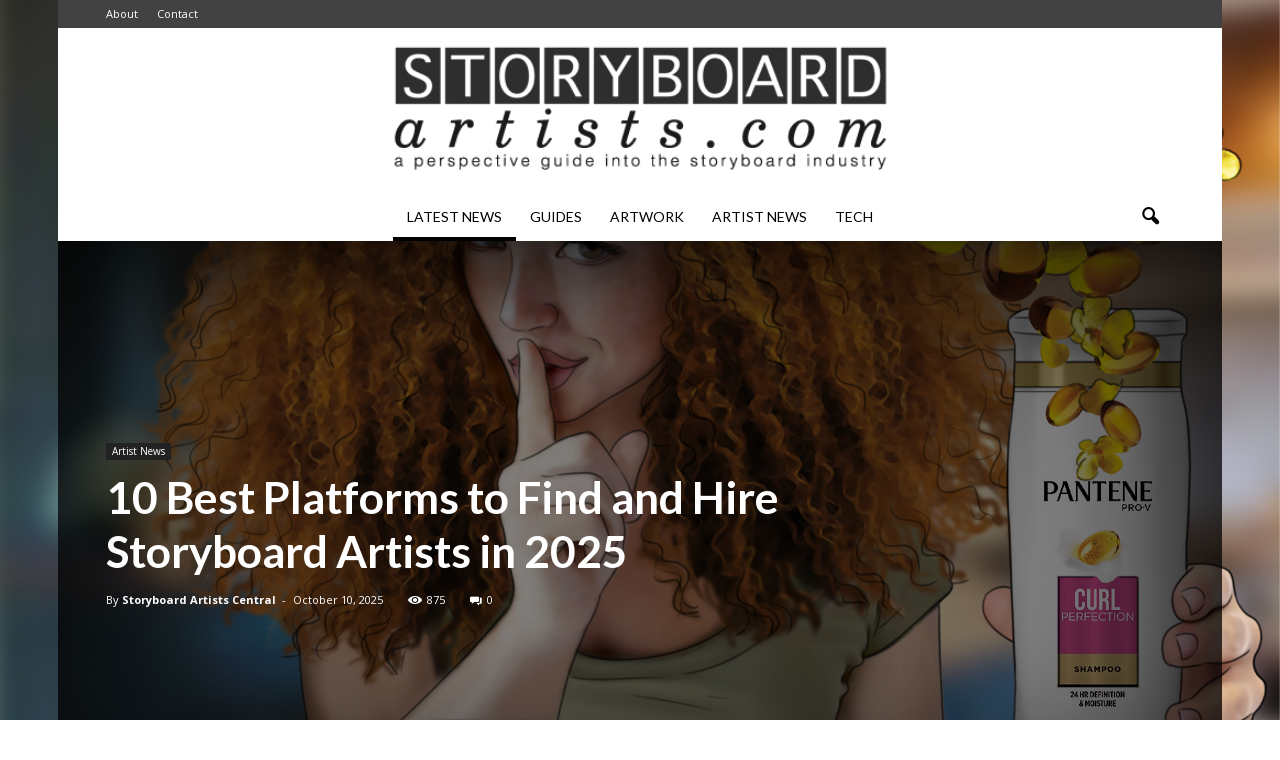

--- FILE ---
content_type: text/html; charset=UTF-8
request_url: https://storyboardartists.com/
body_size: 91767
content:
<!doctype html >
<!--[if IE 8]>    <html class="ie8" lang="en"> <![endif]-->
<!--[if IE 9]>    <html class="ie9" lang="en"> <![endif]-->
<!--[if gt IE 8]><!--> <html lang="en-US"> <!--<![endif]-->
<head>
    <title>A Perspective Guide Into The Storyboard Industry</title>
    <meta charset="UTF-8" />
    <meta http-equiv="Content-Type" content="text/html; charset=UTF-8">
    <meta name="viewport" content="width=device-width, initial-scale=1.0">
    <link rel="pingback" href="https://storyboardartists.com/xmlrpc.php" />
    <meta name='robots' content='index, follow, max-image-preview:large, max-snippet:-1, max-video-preview:-1' />
	<style>img:is([sizes="auto" i], [sizes^="auto," i]) { contain-intrinsic-size: 3000px 1500px }</style>
	
<!-- Google Tag Manager for WordPress by gtm4wp.com -->
<script data-cfasync="false" data-pagespeed-no-defer>
	var gtm4wp_datalayer_name = "dataLayer";
	var dataLayer = dataLayer || [];
</script>
<!-- End Google Tag Manager for WordPress by gtm4wp.com --><link rel="icon" type="image/png" href="https://storyboardartists.com/wp-content/uploads/S_favicon-2.png">
	<!-- This site is optimized with the Yoast SEO plugin v24.2 - https://yoast.com/wordpress/plugins/seo/ -->
	<meta name="description" content="Featuring Truthful, No-holds Barred, Commentary Analysis of the Challenges and Issues Affecting the Storyboard/Graphic Arts Industry Today ... Learn More ..." />
	<link rel="canonical" href="https://storyboardartists.com/" />
	<meta property="og:locale" content="en_US" />
	<meta property="og:type" content="website" />
	<meta property="og:title" content="A Perspective Guide Into The Storyboard Industry" />
	<meta property="og:description" content="Featuring Truthful, No-holds Barred, Commentary Analysis of the Challenges and Issues Affecting the Storyboard/Graphic Arts Industry Today ... Learn More ..." />
	<meta property="og:url" content="https://storyboardartists.com/" />
	<meta property="og:site_name" content="Storyboard Artists Guide" />
	<meta property="article:publisher" content="https://www.facebook.com/storyboardartists/" />
	<meta property="article:modified_time" content="2016-09-30T20:44:27+00:00" />
	<meta name="twitter:card" content="summary_large_image" />
	<meta name="twitter:site" content="@storyboardartis" />
	<script type="application/ld+json" class="yoast-schema-graph">{"@context":"https://schema.org","@graph":[{"@type":"WebPage","@id":"https://storyboardartists.com/","url":"https://storyboardartists.com/","name":"A Perspective Guide Into The Storyboard Industry","isPartOf":{"@id":"https://storyboardartists.com/#website"},"about":{"@id":"https://storyboardartists.com/#organization"},"datePublished":"2014-05-28T14:13:57+00:00","dateModified":"2016-09-30T20:44:27+00:00","description":"Featuring Truthful, No-holds Barred, Commentary Analysis of the Challenges and Issues Affecting the Storyboard/Graphic Arts Industry Today ... Learn More ...","breadcrumb":{"@id":"https://storyboardartists.com/#breadcrumb"},"inLanguage":"en-US","potentialAction":[{"@type":"ReadAction","target":["https://storyboardartists.com/"]}]},{"@type":"BreadcrumbList","@id":"https://storyboardartists.com/#breadcrumb","itemListElement":[{"@type":"ListItem","position":1,"name":"Home"}]},{"@type":"WebSite","@id":"https://storyboardartists.com/#website","url":"https://storyboardartists.com/","name":"Storyboard Artists Guide","description":"Truthful commentary analysis of the challenges and issues affecting the storyboard/graphic arts industry from the viewpoint of experienced professionals.","publisher":{"@id":"https://storyboardartists.com/#organization"},"potentialAction":[{"@type":"SearchAction","target":{"@type":"EntryPoint","urlTemplate":"https://storyboardartists.com/?s={search_term_string}"},"query-input":{"@type":"PropertyValueSpecification","valueRequired":true,"valueName":"search_term_string"}}],"inLanguage":"en-US"},{"@type":"Organization","@id":"https://storyboardartists.com/#organization","name":"Storyboard Artists","url":"https://storyboardartists.com/","logo":{"@type":"ImageObject","inLanguage":"en-US","@id":"https://storyboardartists.com/#/schema/logo/image/","url":"https://storyboardartists.com/wp-content/uploads/logo_01_retina.png","contentUrl":"https://storyboardartists.com/wp-content/uploads/logo_01_retina.png","width":544,"height":180,"caption":"Storyboard Artists"},"image":{"@id":"https://storyboardartists.com/#/schema/logo/image/"},"sameAs":["https://www.facebook.com/storyboardartists/","https://x.com/storyboardartis","https://in.linkedin.com/in/story-board-artists-70685712b","https://in.pinterest.com/storyboardartis/","https://www.youtube.com/channel/UCuGXRGDFTxp682z5zuhBXqw"]}]}</script>
	<meta name="google-site-verification" content="CPhWiHi8Wkeqn9zPz2rsdUvr0FvEIVhqenJzwAgjiwQ" />
	<!-- / Yoast SEO plugin. -->


<link rel='dns-prefetch' href='//fonts.googleapis.com' />
<link rel="alternate" type="application/rss+xml" title="Storyboard Artists Guide &raquo; Feed" href="https://storyboardartists.com/feed/" />
<link rel="alternate" type="application/rss+xml" title="Storyboard Artists Guide &raquo; Comments Feed" href="https://storyboardartists.com/comments/feed/" />
<script type="text/javascript">
/* <![CDATA[ */
window._wpemojiSettings = {"baseUrl":"https:\/\/s.w.org\/images\/core\/emoji\/15.0.3\/72x72\/","ext":".png","svgUrl":"https:\/\/s.w.org\/images\/core\/emoji\/15.0.3\/svg\/","svgExt":".svg","source":{"concatemoji":"https:\/\/storyboardartists.com\/wp-includes\/js\/wp-emoji-release.min.js?ver=6.7.4"}};
/*! This file is auto-generated */
!function(i,n){var o,s,e;function c(e){try{var t={supportTests:e,timestamp:(new Date).valueOf()};sessionStorage.setItem(o,JSON.stringify(t))}catch(e){}}function p(e,t,n){e.clearRect(0,0,e.canvas.width,e.canvas.height),e.fillText(t,0,0);var t=new Uint32Array(e.getImageData(0,0,e.canvas.width,e.canvas.height).data),r=(e.clearRect(0,0,e.canvas.width,e.canvas.height),e.fillText(n,0,0),new Uint32Array(e.getImageData(0,0,e.canvas.width,e.canvas.height).data));return t.every(function(e,t){return e===r[t]})}function u(e,t,n){switch(t){case"flag":return n(e,"\ud83c\udff3\ufe0f\u200d\u26a7\ufe0f","\ud83c\udff3\ufe0f\u200b\u26a7\ufe0f")?!1:!n(e,"\ud83c\uddfa\ud83c\uddf3","\ud83c\uddfa\u200b\ud83c\uddf3")&&!n(e,"\ud83c\udff4\udb40\udc67\udb40\udc62\udb40\udc65\udb40\udc6e\udb40\udc67\udb40\udc7f","\ud83c\udff4\u200b\udb40\udc67\u200b\udb40\udc62\u200b\udb40\udc65\u200b\udb40\udc6e\u200b\udb40\udc67\u200b\udb40\udc7f");case"emoji":return!n(e,"\ud83d\udc26\u200d\u2b1b","\ud83d\udc26\u200b\u2b1b")}return!1}function f(e,t,n){var r="undefined"!=typeof WorkerGlobalScope&&self instanceof WorkerGlobalScope?new OffscreenCanvas(300,150):i.createElement("canvas"),a=r.getContext("2d",{willReadFrequently:!0}),o=(a.textBaseline="top",a.font="600 32px Arial",{});return e.forEach(function(e){o[e]=t(a,e,n)}),o}function t(e){var t=i.createElement("script");t.src=e,t.defer=!0,i.head.appendChild(t)}"undefined"!=typeof Promise&&(o="wpEmojiSettingsSupports",s=["flag","emoji"],n.supports={everything:!0,everythingExceptFlag:!0},e=new Promise(function(e){i.addEventListener("DOMContentLoaded",e,{once:!0})}),new Promise(function(t){var n=function(){try{var e=JSON.parse(sessionStorage.getItem(o));if("object"==typeof e&&"number"==typeof e.timestamp&&(new Date).valueOf()<e.timestamp+604800&&"object"==typeof e.supportTests)return e.supportTests}catch(e){}return null}();if(!n){if("undefined"!=typeof Worker&&"undefined"!=typeof OffscreenCanvas&&"undefined"!=typeof URL&&URL.createObjectURL&&"undefined"!=typeof Blob)try{var e="postMessage("+f.toString()+"("+[JSON.stringify(s),u.toString(),p.toString()].join(",")+"));",r=new Blob([e],{type:"text/javascript"}),a=new Worker(URL.createObjectURL(r),{name:"wpTestEmojiSupports"});return void(a.onmessage=function(e){c(n=e.data),a.terminate(),t(n)})}catch(e){}c(n=f(s,u,p))}t(n)}).then(function(e){for(var t in e)n.supports[t]=e[t],n.supports.everything=n.supports.everything&&n.supports[t],"flag"!==t&&(n.supports.everythingExceptFlag=n.supports.everythingExceptFlag&&n.supports[t]);n.supports.everythingExceptFlag=n.supports.everythingExceptFlag&&!n.supports.flag,n.DOMReady=!1,n.readyCallback=function(){n.DOMReady=!0}}).then(function(){return e}).then(function(){var e;n.supports.everything||(n.readyCallback(),(e=n.source||{}).concatemoji?t(e.concatemoji):e.wpemoji&&e.twemoji&&(t(e.twemoji),t(e.wpemoji)))}))}((window,document),window._wpemojiSettings);
/* ]]> */
</script>
<style id='wp-emoji-styles-inline-css' type='text/css'>

	img.wp-smiley, img.emoji {
		display: inline !important;
		border: none !important;
		box-shadow: none !important;
		height: 1em !important;
		width: 1em !important;
		margin: 0 0.07em !important;
		vertical-align: -0.1em !important;
		background: none !important;
		padding: 0 !important;
	}
</style>
<link rel='stylesheet' id='wp-block-library-css' href='https://storyboardartists.com/wp-includes/css/dist/block-library/style.min.css?ver=6.7.4' type='text/css' media='all' />
<style id='classic-theme-styles-inline-css' type='text/css'>
/*! This file is auto-generated */
.wp-block-button__link{color:#fff;background-color:#32373c;border-radius:9999px;box-shadow:none;text-decoration:none;padding:calc(.667em + 2px) calc(1.333em + 2px);font-size:1.125em}.wp-block-file__button{background:#32373c;color:#fff;text-decoration:none}
</style>
<style id='global-styles-inline-css' type='text/css'>
:root{--wp--preset--aspect-ratio--square: 1;--wp--preset--aspect-ratio--4-3: 4/3;--wp--preset--aspect-ratio--3-4: 3/4;--wp--preset--aspect-ratio--3-2: 3/2;--wp--preset--aspect-ratio--2-3: 2/3;--wp--preset--aspect-ratio--16-9: 16/9;--wp--preset--aspect-ratio--9-16: 9/16;--wp--preset--color--black: #000000;--wp--preset--color--cyan-bluish-gray: #abb8c3;--wp--preset--color--white: #ffffff;--wp--preset--color--pale-pink: #f78da7;--wp--preset--color--vivid-red: #cf2e2e;--wp--preset--color--luminous-vivid-orange: #ff6900;--wp--preset--color--luminous-vivid-amber: #fcb900;--wp--preset--color--light-green-cyan: #7bdcb5;--wp--preset--color--vivid-green-cyan: #00d084;--wp--preset--color--pale-cyan-blue: #8ed1fc;--wp--preset--color--vivid-cyan-blue: #0693e3;--wp--preset--color--vivid-purple: #9b51e0;--wp--preset--gradient--vivid-cyan-blue-to-vivid-purple: linear-gradient(135deg,rgba(6,147,227,1) 0%,rgb(155,81,224) 100%);--wp--preset--gradient--light-green-cyan-to-vivid-green-cyan: linear-gradient(135deg,rgb(122,220,180) 0%,rgb(0,208,130) 100%);--wp--preset--gradient--luminous-vivid-amber-to-luminous-vivid-orange: linear-gradient(135deg,rgba(252,185,0,1) 0%,rgba(255,105,0,1) 100%);--wp--preset--gradient--luminous-vivid-orange-to-vivid-red: linear-gradient(135deg,rgba(255,105,0,1) 0%,rgb(207,46,46) 100%);--wp--preset--gradient--very-light-gray-to-cyan-bluish-gray: linear-gradient(135deg,rgb(238,238,238) 0%,rgb(169,184,195) 100%);--wp--preset--gradient--cool-to-warm-spectrum: linear-gradient(135deg,rgb(74,234,220) 0%,rgb(151,120,209) 20%,rgb(207,42,186) 40%,rgb(238,44,130) 60%,rgb(251,105,98) 80%,rgb(254,248,76) 100%);--wp--preset--gradient--blush-light-purple: linear-gradient(135deg,rgb(255,206,236) 0%,rgb(152,150,240) 100%);--wp--preset--gradient--blush-bordeaux: linear-gradient(135deg,rgb(254,205,165) 0%,rgb(254,45,45) 50%,rgb(107,0,62) 100%);--wp--preset--gradient--luminous-dusk: linear-gradient(135deg,rgb(255,203,112) 0%,rgb(199,81,192) 50%,rgb(65,88,208) 100%);--wp--preset--gradient--pale-ocean: linear-gradient(135deg,rgb(255,245,203) 0%,rgb(182,227,212) 50%,rgb(51,167,181) 100%);--wp--preset--gradient--electric-grass: linear-gradient(135deg,rgb(202,248,128) 0%,rgb(113,206,126) 100%);--wp--preset--gradient--midnight: linear-gradient(135deg,rgb(2,3,129) 0%,rgb(40,116,252) 100%);--wp--preset--font-size--small: 13px;--wp--preset--font-size--medium: 20px;--wp--preset--font-size--large: 36px;--wp--preset--font-size--x-large: 42px;--wp--preset--spacing--20: 0.44rem;--wp--preset--spacing--30: 0.67rem;--wp--preset--spacing--40: 1rem;--wp--preset--spacing--50: 1.5rem;--wp--preset--spacing--60: 2.25rem;--wp--preset--spacing--70: 3.38rem;--wp--preset--spacing--80: 5.06rem;--wp--preset--shadow--natural: 6px 6px 9px rgba(0, 0, 0, 0.2);--wp--preset--shadow--deep: 12px 12px 50px rgba(0, 0, 0, 0.4);--wp--preset--shadow--sharp: 6px 6px 0px rgba(0, 0, 0, 0.2);--wp--preset--shadow--outlined: 6px 6px 0px -3px rgba(255, 255, 255, 1), 6px 6px rgba(0, 0, 0, 1);--wp--preset--shadow--crisp: 6px 6px 0px rgba(0, 0, 0, 1);}:where(.is-layout-flex){gap: 0.5em;}:where(.is-layout-grid){gap: 0.5em;}body .is-layout-flex{display: flex;}.is-layout-flex{flex-wrap: wrap;align-items: center;}.is-layout-flex > :is(*, div){margin: 0;}body .is-layout-grid{display: grid;}.is-layout-grid > :is(*, div){margin: 0;}:where(.wp-block-columns.is-layout-flex){gap: 2em;}:where(.wp-block-columns.is-layout-grid){gap: 2em;}:where(.wp-block-post-template.is-layout-flex){gap: 1.25em;}:where(.wp-block-post-template.is-layout-grid){gap: 1.25em;}.has-black-color{color: var(--wp--preset--color--black) !important;}.has-cyan-bluish-gray-color{color: var(--wp--preset--color--cyan-bluish-gray) !important;}.has-white-color{color: var(--wp--preset--color--white) !important;}.has-pale-pink-color{color: var(--wp--preset--color--pale-pink) !important;}.has-vivid-red-color{color: var(--wp--preset--color--vivid-red) !important;}.has-luminous-vivid-orange-color{color: var(--wp--preset--color--luminous-vivid-orange) !important;}.has-luminous-vivid-amber-color{color: var(--wp--preset--color--luminous-vivid-amber) !important;}.has-light-green-cyan-color{color: var(--wp--preset--color--light-green-cyan) !important;}.has-vivid-green-cyan-color{color: var(--wp--preset--color--vivid-green-cyan) !important;}.has-pale-cyan-blue-color{color: var(--wp--preset--color--pale-cyan-blue) !important;}.has-vivid-cyan-blue-color{color: var(--wp--preset--color--vivid-cyan-blue) !important;}.has-vivid-purple-color{color: var(--wp--preset--color--vivid-purple) !important;}.has-black-background-color{background-color: var(--wp--preset--color--black) !important;}.has-cyan-bluish-gray-background-color{background-color: var(--wp--preset--color--cyan-bluish-gray) !important;}.has-white-background-color{background-color: var(--wp--preset--color--white) !important;}.has-pale-pink-background-color{background-color: var(--wp--preset--color--pale-pink) !important;}.has-vivid-red-background-color{background-color: var(--wp--preset--color--vivid-red) !important;}.has-luminous-vivid-orange-background-color{background-color: var(--wp--preset--color--luminous-vivid-orange) !important;}.has-luminous-vivid-amber-background-color{background-color: var(--wp--preset--color--luminous-vivid-amber) !important;}.has-light-green-cyan-background-color{background-color: var(--wp--preset--color--light-green-cyan) !important;}.has-vivid-green-cyan-background-color{background-color: var(--wp--preset--color--vivid-green-cyan) !important;}.has-pale-cyan-blue-background-color{background-color: var(--wp--preset--color--pale-cyan-blue) !important;}.has-vivid-cyan-blue-background-color{background-color: var(--wp--preset--color--vivid-cyan-blue) !important;}.has-vivid-purple-background-color{background-color: var(--wp--preset--color--vivid-purple) !important;}.has-black-border-color{border-color: var(--wp--preset--color--black) !important;}.has-cyan-bluish-gray-border-color{border-color: var(--wp--preset--color--cyan-bluish-gray) !important;}.has-white-border-color{border-color: var(--wp--preset--color--white) !important;}.has-pale-pink-border-color{border-color: var(--wp--preset--color--pale-pink) !important;}.has-vivid-red-border-color{border-color: var(--wp--preset--color--vivid-red) !important;}.has-luminous-vivid-orange-border-color{border-color: var(--wp--preset--color--luminous-vivid-orange) !important;}.has-luminous-vivid-amber-border-color{border-color: var(--wp--preset--color--luminous-vivid-amber) !important;}.has-light-green-cyan-border-color{border-color: var(--wp--preset--color--light-green-cyan) !important;}.has-vivid-green-cyan-border-color{border-color: var(--wp--preset--color--vivid-green-cyan) !important;}.has-pale-cyan-blue-border-color{border-color: var(--wp--preset--color--pale-cyan-blue) !important;}.has-vivid-cyan-blue-border-color{border-color: var(--wp--preset--color--vivid-cyan-blue) !important;}.has-vivid-purple-border-color{border-color: var(--wp--preset--color--vivid-purple) !important;}.has-vivid-cyan-blue-to-vivid-purple-gradient-background{background: var(--wp--preset--gradient--vivid-cyan-blue-to-vivid-purple) !important;}.has-light-green-cyan-to-vivid-green-cyan-gradient-background{background: var(--wp--preset--gradient--light-green-cyan-to-vivid-green-cyan) !important;}.has-luminous-vivid-amber-to-luminous-vivid-orange-gradient-background{background: var(--wp--preset--gradient--luminous-vivid-amber-to-luminous-vivid-orange) !important;}.has-luminous-vivid-orange-to-vivid-red-gradient-background{background: var(--wp--preset--gradient--luminous-vivid-orange-to-vivid-red) !important;}.has-very-light-gray-to-cyan-bluish-gray-gradient-background{background: var(--wp--preset--gradient--very-light-gray-to-cyan-bluish-gray) !important;}.has-cool-to-warm-spectrum-gradient-background{background: var(--wp--preset--gradient--cool-to-warm-spectrum) !important;}.has-blush-light-purple-gradient-background{background: var(--wp--preset--gradient--blush-light-purple) !important;}.has-blush-bordeaux-gradient-background{background: var(--wp--preset--gradient--blush-bordeaux) !important;}.has-luminous-dusk-gradient-background{background: var(--wp--preset--gradient--luminous-dusk) !important;}.has-pale-ocean-gradient-background{background: var(--wp--preset--gradient--pale-ocean) !important;}.has-electric-grass-gradient-background{background: var(--wp--preset--gradient--electric-grass) !important;}.has-midnight-gradient-background{background: var(--wp--preset--gradient--midnight) !important;}.has-small-font-size{font-size: var(--wp--preset--font-size--small) !important;}.has-medium-font-size{font-size: var(--wp--preset--font-size--medium) !important;}.has-large-font-size{font-size: var(--wp--preset--font-size--large) !important;}.has-x-large-font-size{font-size: var(--wp--preset--font-size--x-large) !important;}
:where(.wp-block-post-template.is-layout-flex){gap: 1.25em;}:where(.wp-block-post-template.is-layout-grid){gap: 1.25em;}
:where(.wp-block-columns.is-layout-flex){gap: 2em;}:where(.wp-block-columns.is-layout-grid){gap: 2em;}
:root :where(.wp-block-pullquote){font-size: 1.5em;line-height: 1.6;}
</style>
<link rel='stylesheet' id='contact-form-7-css' href='https://storyboardartists.com/wp-content/plugins/contact-form-7/includes/css/styles.css?ver=6.0.3' type='text/css' media='all' />
<link rel='stylesheet' id='google_font_open_sans-css' href='https://fonts.googleapis.com/css?family=Open+Sans%3A300italic%2C400italic%2C600italic%2C400%2C600%2C700&#038;ver=6.7.4' type='text/css' media='all' />
<link rel='stylesheet' id='google_font_roboto-css' href='https://fonts.googleapis.com/css?family=Roboto%3A500%2C400italic%2C700%2C500italic%2C400%2C300&#038;ver=6.7.4' type='text/css' media='all' />
<link rel='stylesheet' id='google-fonts-style-css' href='https://fonts.googleapis.com/css?family=Lato%3A400%2C700&#038;ver=6.7.4' type='text/css' media='all' />
<link rel='stylesheet' id='js_composer_front-css' href='https://storyboardartists.com/wp-content/plugins/js_composer/assets/css/js_composer.min.css?ver=4.11.2' type='text/css' media='all' />
<link rel='stylesheet' id='td-theme-css' href='https://storyboardartists.com/wp-content/themes/Newspaper/style.css?ver=6.7.2' type='text/css' media='all' />
<script type="text/javascript" src="https://storyboardartists.com/wp-includes/js/jquery/jquery.min.js?ver=3.7.1" id="jquery-core-js"></script>
<script type="text/javascript" src="https://storyboardartists.com/wp-includes/js/jquery/jquery-migrate.min.js?ver=3.4.1" id="jquery-migrate-js"></script>
<link rel="https://api.w.org/" href="https://storyboardartists.com/wp-json/" /><link rel="alternate" title="JSON" type="application/json" href="https://storyboardartists.com/wp-json/wp/v2/pages/2" /><link rel="EditURI" type="application/rsd+xml" title="RSD" href="https://storyboardartists.com/xmlrpc.php?rsd" />
<meta name="generator" content="WordPress 6.7.4" />
<link rel='shortlink' href='https://storyboardartists.com/' />
<link rel="alternate" title="oEmbed (JSON)" type="application/json+oembed" href="https://storyboardartists.com/wp-json/oembed/1.0/embed?url=https%3A%2F%2Fstoryboardartists.com%2F" />
<link rel="alternate" title="oEmbed (XML)" type="text/xml+oembed" href="https://storyboardartists.com/wp-json/oembed/1.0/embed?url=https%3A%2F%2Fstoryboardartists.com%2F&#038;format=xml" />

<!-- Google Tag Manager for WordPress by gtm4wp.com -->
<!-- GTM Container placement set to automatic -->
<script data-cfasync="false" data-pagespeed-no-defer type="text/javascript">
	var dataLayer_content = {"pageTitle":"A Perspective Guide Into The Storyboard Industry","pagePostType":"frontpage","pagePostType2":"single-page","pagePostAuthor":"Storyboard Artists Central"};
	dataLayer.push( dataLayer_content );
</script>
<script data-cfasync="false">
(function(w,d,s,l,i){w[l]=w[l]||[];w[l].push({'gtm.start':
new Date().getTime(),event:'gtm.js'});var f=d.getElementsByTagName(s)[0],
j=d.createElement(s),dl=l!='dataLayer'?'&l='+l:'';j.async=true;j.src=
'//www.googletagmanager.com/gtm.js?id='+i+dl;f.parentNode.insertBefore(j,f);
})(window,document,'script','dataLayer','GTM-52S8PB');
</script>
<!-- End Google Tag Manager for WordPress by gtm4wp.com --><!--[if lt IE 9]><script src="https://html5shim.googlecode.com/svn/trunk/html5.js"></script><![endif]-->
    <meta name="generator" content="Powered by Visual Composer - drag and drop page builder for WordPress."/>
<!--[if lte IE 9]><link rel="stylesheet" type="text/css" href="https://storyboardartists.com/wp-content/plugins/js_composer/assets/css/vc_lte_ie9.min.css" media="screen"><![endif]--><!--[if IE  8]><link rel="stylesheet" type="text/css" href="https://storyboardartists.com/wp-content/plugins/js_composer/assets/css/vc-ie8.min.css" media="screen"><![endif]-->
<!-- JS generated by theme -->

<script>
    

var tdBlocksArray = []; //here we store all the items for the current page

//td_block class - each ajax block uses a object of this class for requests
function tdBlock() {
    this.id = '';
    this.block_type = 1; //block type id (1-234 etc)
    this.atts = '';
    this.td_column_number = '';
    this.td_current_page = 1; //
    this.post_count = 0; //from wp
    this.found_posts = 0; //from wp
    this.max_num_pages = 0; //from wp
    this.td_filter_value = ''; //current live filter value
    this.is_ajax_running = false;
    this.td_user_action = ''; // load more or infinite loader (used by the animation)
    this.header_color = '';
    this.ajax_pagination_infinite_stop = ''; //show load more at page x
}

    
    
        // td_js_generator - mini detector
        (function(){
            var htmlTag = document.getElementsByTagName("html")[0];

            if ( navigator.userAgent.indexOf("MSIE 10.0") > -1 ) {
                htmlTag.className += ' ie10';
            }

            if ( !!navigator.userAgent.match(/Trident.*rv\:11\./) ) {
                htmlTag.className += ' ie11';
            }

            if ( /(iPad|iPhone|iPod)/g.test(navigator.userAgent) ) {
                htmlTag.className += ' td-md-is-ios';
            }

            var user_agent = navigator.userAgent.toLowerCase();
            if ( user_agent.indexOf("android") > -1 ) {
                htmlTag.className += ' td-md-is-android';
            }

            if ( -1 !== navigator.userAgent.indexOf('Mac OS X')  ) {
                htmlTag.className += ' td-md-is-os-x';
            }

            if ( /chrom(e|ium)/.test(navigator.userAgent.toLowerCase()) ) {
               htmlTag.className += ' td-md-is-chrome';
            }

            if ( -1 !== navigator.userAgent.indexOf('Firefox') ) {
                htmlTag.className += ' td-md-is-firefox';
            }

            if ( -1 !== navigator.userAgent.indexOf('Safari') && -1 === navigator.userAgent.indexOf('Chrome') ) {
                htmlTag.className += ' td-md-is-safari';
            }

        })();




        var tdLocalCache = {};

        ( function () {
            "use strict";

            tdLocalCache = {
                data: {},
                remove: function (resource_id) {
                    delete tdLocalCache.data[resource_id];
                },
                exist: function (resource_id) {
                    return tdLocalCache.data.hasOwnProperty(resource_id) && tdLocalCache.data[resource_id] !== null;
                },
                get: function (resource_id) {
                    return tdLocalCache.data[resource_id];
                },
                set: function (resource_id, cachedData) {
                    tdLocalCache.remove(resource_id);
                    tdLocalCache.data[resource_id] = cachedData;
                }
            };
        })();

    
    
var tds_smooth_scroll=true;
var td_viewport_interval_list=[{"limitBottom":767,"sidebarWidth":228},{"limitBottom":1018,"sidebarWidth":300},{"limitBottom":1140,"sidebarWidth":324}];
var td_animation_stack_effect="type0";
var tds_animation_stack=true;
var td_animation_stack_specific_selectors=".entry-thumb, img";
var td_animation_stack_general_selectors=".td-animation-stack img, .post img";
var td_ajax_url="https:\/\/storyboardartists.com\/wp-admin\/admin-ajax.php?td_theme_name=Newspaper&v=6.7.2";
var td_get_template_directory_uri="https:\/\/storyboardartists.com\/wp-content\/themes\/Newspaper";
var tds_snap_menu="snap";
var tds_logo_on_sticky="show_header_logo";
var tds_header_style="10";
var td_please_wait="Please wait...";
var td_email_user_pass_incorrect="User or password incorrect!";
var td_email_user_incorrect="Email or username incorrect!";
var td_email_incorrect="Email incorrect!";
var tds_more_articles_on_post_enable="show";
var tds_more_articles_on_post_time_to_wait="";
var tds_more_articles_on_post_pages_distance_from_top=0;
var tds_theme_color_site_wide="#1e73be";
var tds_smart_sidebar="enabled";
var tdThemeName="Newspaper";
var td_magnific_popup_translation_tPrev="Previous (Left arrow key)";
var td_magnific_popup_translation_tNext="Next (Right arrow key)";
var td_magnific_popup_translation_tCounter="%curr% of %total%";
var td_magnific_popup_translation_ajax_tError="The content from %url% could not be loaded.";
var td_magnific_popup_translation_image_tError="The image #%curr% could not be loaded.";
</script>


<!-- Header style compiled by theme -->

<style>
    
.td-header-wrap .black-menu .sf-menu > .current-menu-item > a,
    .td-header-wrap .black-menu .sf-menu > .current-menu-ancestor > a,
    .td-header-wrap .black-menu .sf-menu > .current-category-ancestor > a,
    .td-header-wrap .black-menu .sf-menu > li > a:hover,
    .td-header-wrap .black-menu .sf-menu > .sfHover > a,
    .td-header-style-12 .td-header-menu-wrap-full,
    .sf-menu > .current-menu-item > a:after,
    .sf-menu > .current-menu-ancestor > a:after,
    .sf-menu > .current-category-ancestor > a:after,
    .sf-menu > li:hover > a:after,
    .sf-menu > .sfHover > a:after,
    .sf-menu ul .td-menu-item > a:hover,
    .sf-menu ul .sfHover > a,
    .sf-menu ul .current-menu-ancestor > a,
    .sf-menu ul .current-category-ancestor > a,
    .sf-menu ul .current-menu-item > a,
    .td-header-style-12 .td-affix,
    .header-search-wrap .td-drop-down-search:after,
    .header-search-wrap .td-drop-down-search .btn:hover,
    input[type=submit]:hover,
    .td-read-more a,
    .td-post-category:hover,
    .td-grid-style-1.td-hover-1 .td-big-grid-post:hover .td-post-category,
    .td-grid-style-5.td-hover-1 .td-big-grid-post:hover .td-post-category,
    .td_top_authors .td-active .td-author-post-count,
    .td_top_authors .td-active .td-author-comments-count,
    .td_top_authors .td_mod_wrap:hover .td-author-post-count,
    .td_top_authors .td_mod_wrap:hover .td-author-comments-count,
    .td-404-sub-sub-title a:hover,
    .td-search-form-widget .wpb_button:hover,
    .td-rating-bar-wrap div,
    .td_category_template_3 .td-current-sub-category,
    .td-login-wrap .btn,
    .td_display_err,
    .td_display_msg_ok,
    .dropcap,
    .td_wrapper_video_playlist .td_video_controls_playlist_wrapper,
    .wpb_default,
    .wpb_default:hover,
    .td-left-smart-list:hover,
    .td-right-smart-list:hover,
    .woocommerce-checkout .woocommerce input.button:hover,
    .woocommerce-page .woocommerce a.button:hover,
    .woocommerce-account div.woocommerce .button:hover,
    #bbpress-forums button:hover,
    .bbp_widget_login .button:hover,
    .td-footer-wrapper .td-post-category,
    .td-footer-wrapper .widget_product_search input[type="submit"]:hover,
    .woocommerce .product a.button:hover,
    .woocommerce .product #respond input#submit:hover,
    .woocommerce .checkout input#place_order:hover,
    .woocommerce .woocommerce.widget .button:hover,
    .single-product .product .summary .cart .button:hover,
    .woocommerce-cart .woocommerce table.cart .button:hover,
    .woocommerce-cart .woocommerce .shipping-calculator-form .button:hover,
    .td-next-prev-wrap a:hover,
    .td-load-more-wrap a:hover,
    .td-post-small-box a:hover,
    .page-nav .current,
    .page-nav:first-child > div,
    .td_category_template_8 .td-category-header .td-category a.td-current-sub-category,
    .td_category_template_4 .td-category-siblings .td-category a:hover,
    #bbpress-forums .bbp-pagination .current,
    #bbpress-forums #bbp-single-user-details #bbp-user-navigation li.current a,
    .td-theme-slider:hover .slide-meta-cat a,
    a.vc_btn-black:hover,
    .td-trending-now-wrapper:hover .td-trending-now-title,
    .td-scroll-up-visible,
    .td-mobile-close a,
    .td-smart-list-button:hover,
    .td-weather-information:before,
    .td-weather-week:before {
        background-color: #1e73be;
    }

    .woocommerce .woocommerce-message .button:hover,
    .woocommerce .woocommerce-error .button:hover,
    .woocommerce .woocommerce-info .button:hover {
        background-color: #1e73be !important;
    }

    .woocommerce .product .onsale,
    .woocommerce.widget .ui-slider .ui-slider-handle {
        background: none #1e73be;
    }

    .woocommerce.widget.widget_layered_nav_filters ul li a {
        background: none repeat scroll 0 0 #1e73be !important;
    }

    a,
    cite a:hover,
    .td_mega_menu_sub_cats .cur-sub-cat,
    .td-mega-span h3 a:hover,
    .td_mod_mega_menu:hover .entry-title a,
    .header-search-wrap .result-msg a:hover,
    .top-header-menu li a:hover,
    .top-header-menu .current-menu-item > a,
    .top-header-menu .current-menu-ancestor > a,
    .top-header-menu .current-category-ancestor > a,
    .td-social-icon-wrap > a:hover,
    .td-header-sp-top-widget .td-social-icon-wrap a:hover,
    .td-page-content blockquote p,
    .td-post-content blockquote p,
    .mce-content-body blockquote p,
    .comment-content blockquote p,
    .wpb_text_column blockquote p,
    .td_block_text_with_title blockquote p,
    .td_module_wrap:hover .entry-title a,
    .td-subcat-filter .td-subcat-list a:hover,
    .td-subcat-filter .td-subcat-dropdown a:hover,
    .td_quote_on_blocks,
    .dropcap2,
    .dropcap3,
    .td_top_authors .td-active .td-authors-name a,
    .td_top_authors .td_mod_wrap:hover .td-authors-name a,
    .td-post-next-prev-content a:hover,
    .author-box-wrap .td-author-social a:hover,
    .td-author-name a:hover,
    .td-author-url a:hover,
    .td_mod_related_posts:hover h3 > a,
    .td-post-template-11 .td-related-title .td-related-left:hover,
    .td-post-template-11 .td-related-title .td-related-right:hover,
    .td-post-template-11 .td-related-title .td-cur-simple-item,
    .td-post-template-11 .td_block_related_posts .td-next-prev-wrap a:hover,
    .comment-reply-link:hover,
    .logged-in-as a:hover,
    #cancel-comment-reply-link:hover,
    .td-search-query,
    .td-category-header .td-pulldown-category-filter-link:hover,
    .td-category-siblings .td-subcat-dropdown a:hover,
    .td-category-siblings .td-subcat-dropdown a.td-current-sub-category,
    .td-login-wrap .td-login-info-text a:hover,
    .widget a:hover,
    .widget_calendar tfoot a:hover,
    .woocommerce a.added_to_cart:hover,
    #bbpress-forums li.bbp-header .bbp-reply-content span a:hover,
    #bbpress-forums .bbp-forum-freshness a:hover,
    #bbpress-forums .bbp-topic-freshness a:hover,
    #bbpress-forums .bbp-forums-list li a:hover,
    #bbpress-forums .bbp-forum-title:hover,
    #bbpress-forums .bbp-topic-permalink:hover,
    #bbpress-forums .bbp-topic-started-by a:hover,
    #bbpress-forums .bbp-topic-started-in a:hover,
    #bbpress-forums .bbp-body .super-sticky li.bbp-topic-title .bbp-topic-permalink,
    #bbpress-forums .bbp-body .sticky li.bbp-topic-title .bbp-topic-permalink,
    .widget_display_replies .bbp-author-name,
    .widget_display_topics .bbp-author-name,
    .footer-email-wrap a,
    .td-subfooter-menu li a:hover,
    .footer-social-wrap a:hover,
    a.vc_btn-black:hover,
    .td-mobile-content li a:hover,
    .td-mobile-content .sfHover > a,
    .td-mobile-content .current-menu-item > a,
    .td-mobile-content .current-menu-ancestor > a,
    .td-mobile-content .current-category-ancestor > a,
    .td-smart-list-dropdown-wrap .td-smart-list-button:hover {
        color: #1e73be;
    }

    .td_login_tab_focus,
    a.vc_btn-black.vc_btn_square_outlined:hover,
    a.vc_btn-black.vc_btn_outlined:hover,
    .td-mega-menu-page .wpb_content_element ul li a:hover {
        color: #1e73be !important;
    }

    .td-next-prev-wrap a:hover,
    .td-load-more-wrap a:hover,
    .td-post-small-box a:hover,
    .page-nav .current,
    .page-nav:first-child > div,
    .td_category_template_8 .td-category-header .td-category a.td-current-sub-category,
    .td_category_template_4 .td-category-siblings .td-category a:hover,
    #bbpress-forums .bbp-pagination .current,
    .td-login-panel-title,
    .post .td_quote_box,
    .page .td_quote_box,
    a.vc_btn-black:hover {
        border-color: #1e73be;
    }

    .td_wrapper_video_playlist .td_video_currently_playing:after {
        border-color: #1e73be !important;
    }

    .header-search-wrap .td-drop-down-search:before {
        border-color: transparent transparent #1e73be transparent;
    }

    .block-title > span,
    .block-title > a,
    .block-title > label,
    .widgettitle,
    .widgettitle:after,
    .td-trending-now-title,
    .td-trending-now-wrapper:hover .td-trending-now-title,
    .wpb_tabs li.ui-tabs-active a,
    .wpb_tabs li:hover a,
    .vc_tta-container .vc_tta-color-grey.vc_tta-tabs-position-top.vc_tta-style-classic .vc_tta-tabs-container .vc_tta-tab.vc_active > a,
    .vc_tta-container .vc_tta-color-grey.vc_tta-tabs-position-top.vc_tta-style-classic .vc_tta-tabs-container .vc_tta-tab:hover > a,
    .td-related-title .td-cur-simple-item,
    .woocommerce .product .products h2,
    .td-subcat-filter .td-subcat-dropdown:hover .td-subcat-more {
    	background-color: #1e73be;
    }

    .woocommerce div.product .woocommerce-tabs ul.tabs li.active {
    	background-color: #1e73be !important;
    }

    .block-title,
    .td-related-title,
    .wpb_tabs .wpb_tabs_nav,
    .vc_tta-container .vc_tta-color-grey.vc_tta-tabs-position-top.vc_tta-style-classic .vc_tta-tabs-container,
    .woocommerce div.product .woocommerce-tabs ul.tabs:before {
        border-color: #1e73be;
    }
    .td_block_wrap .td-subcat-item .td-cur-simple-item {
	    color: #1e73be;
	}


    
    .td-grid-style-4 .entry-title
    {
        background-color: rgba(30, 115, 190, 0.7);
    }

    
    .block-title > span,
    .block-title > a,
    .block-title > label,
    .widgettitle,
    .widgettitle:after,
    .td-trending-now-title,
    .td-trending-now-wrapper:hover .td-trending-now-title,
    .wpb_tabs li.ui-tabs-active a,
    .wpb_tabs li:hover a,
    .vc_tta-container .vc_tta-color-grey.vc_tta-tabs-position-top.vc_tta-style-classic .vc_tta-tabs-container .vc_tta-tab.vc_active > a,
    .vc_tta-container .vc_tta-color-grey.vc_tta-tabs-position-top.vc_tta-style-classic .vc_tta-tabs-container .vc_tta-tab:hover > a,
    .td-related-title .td-cur-simple-item,
    .woocommerce .product .products h2,
    .td-subcat-filter .td-subcat-dropdown:hover .td-subcat-more,
    .td-weather-information:before,
    .td-weather-week:before {
        background-color: #222222;
    }

    .woocommerce div.product .woocommerce-tabs ul.tabs li.active {
    	background-color: #222222 !important;
    }

    .block-title,
    .td-related-title,
    .wpb_tabs .wpb_tabs_nav,
    .vc_tta-container .vc_tta-color-grey.vc_tta-tabs-position-top.vc_tta-style-classic .vc_tta-tabs-container,
    .woocommerce div.product .woocommerce-tabs ul.tabs:before {
        border-color: #222222;
    }

    
    .td-header-wrap .td-header-top-menu-full,
    .td-header-wrap .top-header-menu .sub-menu {
        background-color: #424242;
    }
    .td-header-style-8 .td-header-top-menu-full {
        background-color: transparent;
    }
    .td-header-style-8 .td-header-top-menu-full .td-header-top-menu {
        background-color: #424242;
        padding-left: 15px;
        padding-right: 15px;
    }

    .td-header-wrap .td-header-top-menu-full .td-header-top-menu,
    .td-header-wrap .td-header-top-menu-full {
        border-bottom: none;
    }


    
    .td-header-top-menu,
    .td-header-top-menu a,
    .td-header-wrap .td-header-top-menu-full .td-header-top-menu,
    .td-header-wrap .td-header-top-menu-full a,
    .td-header-style-8 .td-header-top-menu,
    .td-header-style-8 .td-header-top-menu a {
        color: #ffffff;
    }

    
    .top-header-menu .current-menu-item > a,
    .top-header-menu .current-menu-ancestor > a,
    .top-header-menu .current-category-ancestor > a,
    .top-header-menu li a:hover {
        color: #81d742;
    }

    
    .td-header-wrap .td-header-sp-top-widget .td-icon-font {
        color: #ffffff;
    }

    
    .td-header-wrap .td-header-sp-top-widget i.td-icon-font:hover {
        color: #000000;
    }


    
    .sf-menu ul .td-menu-item > a:hover,
    .sf-menu ul .sfHover > a,
    .sf-menu ul .current-menu-ancestor > a,
    .sf-menu ul .current-category-ancestor > a,
    .sf-menu ul .current-menu-item > a,
    .sf-menu > .current-menu-item > a:after,
    .sf-menu > .current-menu-ancestor > a:after,
    .sf-menu > .current-category-ancestor > a:after,
    .sf-menu > li:hover > a:after,
    .sf-menu > .sfHover > a:after,
    .td_block_mega_menu .td-next-prev-wrap a:hover,
    .td-mega-span .td-post-category:hover,
    .td-header-wrap .black-menu .sf-menu > li > a:hover,
    .td-header-wrap .black-menu .sf-menu > .current-menu-ancestor > a,
    .td-header-wrap .black-menu .sf-menu > .sfHover > a,
    .header-search-wrap .td-drop-down-search:after,
    .header-search-wrap .td-drop-down-search .btn:hover,
    .td-header-wrap .black-menu .sf-menu > .current-menu-item > a,
    .td-header-wrap .black-menu .sf-menu > .current-menu-ancestor > a,
    .td-header-wrap .black-menu .sf-menu > .current-category-ancestor > a,
    .td-mobile-close a {
        background-color: #000000;
    }


    .td_block_mega_menu .td-next-prev-wrap a:hover {
        border-color: #000000;
    }

    .header-search-wrap .td-drop-down-search:before {
        border-color: transparent transparent #000000 transparent;
    }

    .td_mega_menu_sub_cats .cur-sub-cat,
    .td_mod_mega_menu:hover .entry-title a,
    .td-mobile-content li a:hover,
    .td-mobile-content .current-menu-item > a,
    .td-mobile-content .current-menu-ancestor > a,
    .td-mobile-content .current-category-ancestor > a {
        color: #000000;
    }


    
    .td-footer-wrapper,
    .td-footer-wrapper a,
    .td-footer-wrapper .block-title a,
    .td-footer-wrapper .block-title span,
    .td-footer-wrapper .block-title label,
    .td-footer-wrapper .td-excerpt,
    .td-footer-wrapper .td-post-author-name span,
    .td-footer-wrapper .td-post-date {
        color: #d6d6d6;
    }

    .td-footer-wrapper .widget_calendar th,
    .td-footer-wrapper .widget_calendar td {
        border-color: #d6d6d6;
    }

    .td-footer-wrapper .td-module-comments a,
    .td-footer-wrapper .td-post-category,
    .td-footer-wrapper .td-slide-meta .td-post-author-name span,
    .td-footer-wrapper .td-slide-meta .td-post-date {
        color: #fff;
    }

    
    .td-sub-footer-container {
        background-color: #222222;
    }

    
    .td-sub-footer-container,
    .td-subfooter-menu li a {
        color: #999999;
    }

    
    .td-subfooter-menu li a:hover {
        color: #bfbfbf;
    }


    
    ul.sf-menu > .td-menu-item > a {
        font-family:Lato;
	font-weight:normal;
	
    }
    
    .sf-menu ul .td-menu-item a {
        font-family:Lato;
	font-weight:normal;
	
    }
	
    .td_mod_mega_menu .item-details a {
        font-weight:normal;
	
    }
    
    .td_mega_menu_sub_cats .block-mega-child-cats a {
        font-family:Lato;
	font-weight:normal;
	
    }
    
    .td_module_1 .td-module-title {
    	font-family:"Playfair Display";
	font-weight:bold;
	
    }
    
    .td_module_2 .td-module-title {
    	font-family:"Playfair Display";
	font-weight:bold;
	
    }
    
    .td_module_3 .td-module-title {
    	font-family:"Playfair Display";
	font-weight:bold;
	
    }
    
    .td_module_4 .td-module-title {
    	font-family:"Playfair Display";
	font-weight:bold;
	
    }
    
    .td_module_5 .td-module-title {
    	font-family:"Playfair Display";
	font-weight:bold;
	
    }
    
    .td_module_7 .td-module-title {
    	font-family:"Playfair Display";
	font-weight:bold;
	
    }
    
    .td_module_8 .td-module-title {
    	font-family:"Playfair Display";
	font-weight:bold;
	
    }
    
    .td_module_9 .td-module-title {
    	font-family:"Playfair Display";
	font-weight:bold;
	
    }
    
    .td_module_10 .td-module-title {
    	font-family:"Playfair Display";
	font-weight:bold;
	
    }
    
    .td_module_11 .td-module-title {
    	font-family:"Playfair Display";
	font-weight:bold;
	
    }
    
    .td_module_12 .td-module-title {
    	font-family:"Playfair Display";
	font-weight:bold;
	
    }
    
    .td_module_13 .td-module-title {
    	font-family:"Playfair Display";
	font-weight:bold;
	
    }
    
    .td_module_14 .td-module-title {
    	font-family:"Playfair Display";
	font-weight:bold;
	
    }
    
    .td_module_15 .entry-title {
    	font-family:"Playfair Display";
	font-weight:bold;
	
    }
    
    .td_module_16 .td-module-title {
    	font-family:"Playfair Display";
	font-weight:bold;
	
    }




	
    .td_module_mx1 .td-module-title a {
    	font-family:"Playfair Display";
	font-weight:bold;
	
    }
    
    .td_module_mx3 .td-module-title a {
    	font-family:"Playfair Display";
	font-weight:bold;
	
    }
    
    .td_module_mx7 .td-module-title a {
    	font-family:"Playfair Display";
	font-weight:bold;
	
    }
    
    .td_module_mx8 .td-module-title a {
    	font-family:"Playfair Display";
	font-weight:bold;
	
    }
    
    .td_block_trending_now .entry-title a {
    	font-family:"Playfair Display";
	font-weight:bold;
	
    }
    
    .td-theme-slider.iosSlider-col-1 .td-module-title a {
        font-family:"Playfair Display";
	font-weight:bold;
	
    }
    
    .td-theme-slider.iosSlider-col-2 .td-module-title a {
        font-family:"Playfair Display";
	font-weight:bold;
	
    }
    
    .td-theme-slider.iosSlider-col-3 .td-module-title a {
        font-family:"Playfair Display";
	font-weight:bold;
	
    }
    
    .td-big-grid-post.td-big-thumb .td-big-grid-meta,
    .td-big-thumb .td-big-grid-meta .entry-title {
        font-family:"Playfair Display";
	font-weight:bold;
	
    }
    
    .td-big-grid-post.td-medium-thumb .td-big-grid-meta,
    .td-medium-thumb .td-big-grid-meta .entry-title {
        font-family:"Playfair Display";
	font-weight:bold;
	
    }
    
    .td-big-grid-post.td-small-thumb .td-big-grid-meta,
    .td-small-thumb .td-big-grid-meta .entry-title {
        font-family:"Playfair Display";
	font-weight:bold;
	
    }
    
    .td-big-grid-post.td-tiny-thumb .td-big-grid-meta,
    .td-tiny-thumb .td-big-grid-meta .entry-title {
        font-family:"Playfair Display";
	font-weight:bold;
	
    }
    
    .homepage-post .td-post-template-8 .td-post-header .entry-title {
        font-family:Lato;
	font-weight:bold;
	
    }



	
	.post .td-post-header .entry-title {
		font-family:Lato;
	
	}
    
    .td-post-template-default .td-post-header .entry-title {
        font-family:Lato;
	font-weight:bold;
	
    }
    
    .td-post-template-1 .td-post-header .entry-title {
        font-family:"Playfair Display";
	font-weight:bold;
	
    }
    
    .td-post-template-2 .td-post-header .entry-title {
        font-family:"Playfair Display";
	font-weight:bold;
	
    }
    
    .td-post-template-3 .td-post-header .entry-title {
        font-family:"Playfair Display";
	font-weight:bold;
	
    }
    
    .td-post-template-4 .td-post-header .entry-title {
        font-family:"Playfair Display";
	font-weight:bold;
	
    }
    
    .td-post-template-5 .td-post-header .entry-title {
        font-family:"Playfair Display";
	font-weight:bold;
	
    }
    
    .td-post-template-6 .td-post-header .entry-title {
        font-family:"Playfair Display";
	font-weight:bold;
	
    }
    
    .td-post-template-7 .td-post-header .entry-title {
        font-family:"Playfair Display";
	font-weight:bold;
	
    }
    
    .td-post-template-8 .td-post-header .entry-title {
        font-family:"Playfair Display";
	font-weight:bold;
	
    }
    
    .td-post-template-9 .td-post-header .entry-title {
        font-family:"Playfair Display";
	font-weight:bold;
	
    }
    
    .td-post-template-10 .td-post-header .entry-title {
        font-family:"Playfair Display";
	font-weight:bold;
	
    }
    
    .td-post-template-11 .td-post-header .entry-title {
        font-family:"Playfair Display";
	font-weight:bold;
	
    }
    
    .post blockquote p,
    .page blockquote p,
    .td-post-text-content blockquote p {
        font-family:"Playfair Display";
	
    }
    
    .post .td_quote_box p,
    .page .td_quote_box p {
        font-family:"Playfair Display";
	font-size:16px;
	line-height:24px;
	font-weight:bold;
	
    }
    
    .post .td_pull_quote p,
    .page .td_pull_quote p {
        font-family:"Playfair Display";
	
    }
    
    .td-post-content h1 {
        font-family:"Playfair Display";
	
    }
    
    .td-post-content h2 {
        font-family:"Playfair Display";
	
    }
    
    .td-page-title,
    .woocommerce-page .page-title,
    .td-category-title-holder .td-page-title {
    	font-family:"Playfair Display";
	font-weight:bold;
	
    }
    
    #td-outer-wrap span.dropcap {
    	font-family:"Playfair Display";
	
    }
</style>

<link rel="icon" href="https://storyboardartists.com/wp-content/uploads/StoryboardArtists-favicon-1.png" sizes="32x32" />
<link rel="icon" href="https://storyboardartists.com/wp-content/uploads/StoryboardArtists-favicon-1.png" sizes="192x192" />
<link rel="apple-touch-icon" href="https://storyboardartists.com/wp-content/uploads/StoryboardArtists-favicon-1.png" />
<meta name="msapplication-TileImage" content="https://storyboardartists.com/wp-content/uploads/StoryboardArtists-favicon-1.png" />
<noscript><style type="text/css"> .wpb_animate_when_almost_visible { opacity: 1; }</style></noscript></head>

<body class="home page-template-default page page-id-2 wpb-js-composer js-comp-ver-4.11.2 vc_responsive td-animation-stack-type0" itemscope="itemscope" itemtype="https://schema.org/WebPage">


<div class="td-scroll-up"><i class="td-icon-menu-up"></i></div>

<div id="td-outer-wrap">

    <div class="td-transition-content-and-menu td-mobile-nav-wrap">
        <div id="td-mobile-nav">
    <!-- mobile menu close -->
    <div class="td-mobile-close">
        <a href="#">CLOSE</a>
        <div class="td-nav-triangle"></div>
    </div>

    <div class="td-mobile-content">
        <div class="menu-primary-container"><ul id="menu-primary" class=""><li id="menu-item-40" class="menu-item menu-item-type-post_type menu-item-object-page menu-item-home current-menu-item page_item page-item-2 current_page_item menu-item-first menu-item-40"><a href="https://storyboardartists.com/" aria-current="page">Latest News</a></li>
<li id="menu-item-451" class="menu-item menu-item-type-taxonomy menu-item-object-category menu-item-451"><a href="https://storyboardartists.com/category/guides/">Guides</a></li>
<li id="menu-item-455" class="menu-item menu-item-type-taxonomy menu-item-object-category menu-item-455"><a href="https://storyboardartists.com/category/artwork/">Artwork</a></li>
<li id="menu-item-551" class="menu-item menu-item-type-taxonomy menu-item-object-category menu-item-551"><a href="https://storyboardartists.com/category/artist-news/">Artist News</a></li>
<li id="menu-item-552" class="menu-item menu-item-type-taxonomy menu-item-object-category menu-item-552"><a href="https://storyboardartists.com/category/tech/">Tech</a></li>
</ul></div>    </div>
</div>    </div>

        <div class="td-transition-content-and-menu td-content-wrap">



<!--
Header style 10
-->

<div class="td-header-wrap td-header-style-10">

	<div class="td-header-top-menu-full">
		<div class="td-container td-header-row td-header-top-menu">
            
    <div class="top-bar-style-1">
        
<div class="td-header-sp-top-menu">


	<div class="menu-top-container"><ul id="menu-top" class="top-header-menu"><li id="menu-item-458" class="menu-item menu-item-type-post_type menu-item-object-page menu-item-first td-menu-item td-normal-menu menu-item-458"><a href="https://storyboardartists.com/about/">About</a></li>
<li id="menu-item-459" class="menu-item menu-item-type-post_type menu-item-object-page td-menu-item td-normal-menu menu-item-459"><a href="https://storyboardartists.com/contact/">Contact</a></li>
</ul></div></div>
            </div>

		</div>
	</div>

    <div class="td-banner-wrap-full td-logo-wrap-full">
        <div class="td-header-sp-logo">
            	<a href="https://storyboardartists.com/">
		<img class="td-retina-data td-logo"  data-retina="https://storyboardartists.com/wp-content/uploads/LOGO_cutout_half_size.png" src="https://storyboardartists.com/wp-content/uploads/LOGO_cutout_quarter_size.png" alt="StoryboardArtists.com Logo" title="A Perspective Guild Into the Storyboard Industry"/>
	</a>
        </div>
    </div>

	<div class="td-header-menu-wrap-full">
		<div class="td-header-menu-wrap td-header-gradient">
			<div class="td-container td-header-row td-header-main-menu">
				<div id="td-header-menu">
    <div id="td-top-mobile-toggle"><a href="#"><i class="td-icon-font td-icon-mobile"></i></a></div>
    <div class="td-main-menu-logo">
            <a href="https://storyboardartists.com/">
        <img class="td-retina-data" data-retina="https://storyboardartists.com/wp-content/uploads/LOGO_cutout_half_size.png" src="https://storyboardartists.com/wp-content/uploads/LOGO_cutout_quarter_size.png" alt="StoryboardArtists.com Logo" title="A Perspective Guild Into the Storyboard Industry"/>
    </a>
    </div>
    <div class="menu-primary-container"><ul id="menu-primary-1" class="sf-menu"><li class="menu-item menu-item-type-post_type menu-item-object-page menu-item-home current-menu-item page_item page-item-2 current_page_item menu-item-first td-menu-item td-normal-menu menu-item-40"><a href="https://storyboardartists.com/">Latest News</a></li>
<li class="menu-item menu-item-type-taxonomy menu-item-object-category td-menu-item td-normal-menu menu-item-451"><a href="https://storyboardartists.com/category/guides/">Guides</a></li>
<li class="menu-item menu-item-type-taxonomy menu-item-object-category td-menu-item td-normal-menu menu-item-455"><a href="https://storyboardartists.com/category/artwork/">Artwork</a></li>
<li class="menu-item menu-item-type-taxonomy menu-item-object-category td-menu-item td-normal-menu menu-item-551"><a href="https://storyboardartists.com/category/artist-news/">Artist News</a></li>
<li class="menu-item menu-item-type-taxonomy menu-item-object-category td-menu-item td-normal-menu menu-item-552"><a href="https://storyboardartists.com/category/tech/">Tech</a></li>
</ul></div></div>


<div class="td-search-wrapper">
    <div id="td-top-search">
        <!-- Search -->
        <div class="header-search-wrap">
            <div class="dropdown header-search">
                <a id="td-header-search-button" href="#" role="button" class="dropdown-toggle " data-toggle="dropdown"><i class="td-icon-search"></i></a>
            </div>
        </div>
    </div>
</div>

<div class="header-search-wrap">
	<div class="dropdown header-search">
		<div class="td-drop-down-search" aria-labelledby="td-header-search-button">
			<form role="search" method="get" class="td-search-form" action="https://storyboardartists.com/">
				<div class="td-head-form-search-wrap">
					<input id="td-header-search" type="text" value="" name="s" autocomplete="off" /><input class="wpb_button wpb_btn-inverse btn" type="submit" id="td-header-search-top" value="Search" />
				</div>
			</form>
			<div id="td-aj-search"></div>
		</div>
	</div>
</div>			</div>
		</div>
	</div>

    <div class="td-banner-wrap-full td-banner-bg">
        <div class="td-container-header td-header-row td-header-header">
            <div class="td-header-sp-recs">
                <div class="td-header-rec-wrap">
    
</div>            </div>
        </div>
    </div>

</div>        
            <div class="td-main-content-wrap td-main-page-wrap">
                <div class="td-container">
                    <div class="vc_row wpb_row td-pb-row"><div class="wpb_column vc_column_container td-pb-span12"><div class="wpb_wrapper"><div class="td_block_wrap td_block_homepage_full_1 td_uid_1_696ed73961354_rand td-pb-border-top"><div id=td_uid_1_696ed73961354 class="td_block_inner">
            <!-- add class to body, no jQuery and inline -->
                        <script>
                document.body.className+=' td-boxed-layout single_template_8 homepage-post ';
            </script>
            


            <script type="text/template" id="td_uid_1_696ed73961354_tmpl">

                <article id="post-1147" class="post td-post-template-8 post-2 page type-page status-publish hentry" itemscope itemtype="https://schema.org/Article">
                    <div class="td-post-header td-image-gradient-style8">
                        <div class="td-crumb-container"></div>

                        <div class="td-post-header-holder">

                            <header class="td-post-title">

                                <ul class="td-category"><li class="entry-category"><a  href="https://storyboardartists.com/category/artist-news/">Artist News</a></li></ul>                                <h1 class="entry-title"><a href="https://storyboardartists.com/10-best-platforms-to-find-and-hire-storyboard-artists-in-2025/" rel="bookmark" title="10 Best Platforms to Find and Hire Storyboard Artists in 2025">10 Best Platforms to Find and Hire Storyboard Artists in 2025</a></h1>

                                
                                <div class="td-module-meta-info">
                                    <div class="td-post-author-name">By <a href="https://storyboardartists.com/author/fstoryadmin/">Storyboard Artists Central</a> - </div>                                    <div class="td-post-date"><time class="entry-date updated td-module-date" datetime="2025-10-10T14:12:31+00:00" >October 10, 2025</time></div>                                    <div class="td-post-views"><i class="td-icon-views"></i><span class="td-nr-views-1147">875</span></div>                                    <div class="td-post-comments"><a href="https://storyboardartists.com/10-best-platforms-to-find-and-hire-storyboard-artists-in-2025/#respond"><i class="td-icon-comments"></i>0</a></div>                                </div>

                            </header>
                        </div>
                    </div>
                </article>

            </script>






            </div></div> <!-- ./block --></div></div></div><div class="vc_row wpb_row td-pb-row"><div class="wpb_column vc_column_container td-pb-span12"><div class="wpb_wrapper"></div></div></div><div class="vc_row wpb_row td-pb-row td-ss-row">
<style scoped>
.td_uid_2_696ed73964408_rand .td_module_wrap:hover .entry-title a,
            .td_uid_2_696ed73964408_rand a.td-pulldown-filter-link:hover,
            .td_uid_2_696ed73964408_rand .td-subcat-item a:hover,
            .td_uid_2_696ed73964408_rand .td-subcat-item .td-cur-simple-item,
            .td_uid_2_696ed73964408_rand .td_quote_on_blocks {
                color: #00d11f;
            }

            .td_uid_2_696ed73964408_rand .td-next-prev-wrap a:hover,
            .td_uid_2_696ed73964408_rand .td-load-more-wrap a:hover {
                background-color: #00d11f;
                border-color: #00d11f;
            }
            .td_uid_2_696ed73964408_rand .td-subcat-dropdown:hover .td-subcat-more,
            .td_uid_2_696ed73964408_rand .td-post-category:hover {
                background-color: #00d11f;
            }

            .td_uid_2_696ed73964408_rand .block-title span,
            .td_uid_2_696ed73964408_rand .td-trending-now-title,
            .td_uid_2_696ed73964408_rand .block-title a,
            .td_uid_2_696ed73964408_rand .td-read-more a,
            .td_uid_2_696ed73964408_rand .td-weather-information:before,
            .td_uid_2_696ed73964408_rand .td-weather-week:before {
                background-color: #00d11f;
            }

            .td_uid_2_696ed73964408_rand .block-title {
                border-color: #00d11f;
            }
</style><div class="wpb_column vc_column_container td-pb-span8"><div class="wpb_wrapper"><script>var block_td_uid_2_696ed73964408 = new tdBlock();
block_td_uid_2_696ed73964408.id = "td_uid_2_696ed73964408";
block_td_uid_2_696ed73964408.atts = '{"custom_title":"THIS WEEK IN STORYBOARDING","header_color":"#00d11f","ajax_pagination":"next_prev","limit":5,"class":"td_uid_2_696ed73964408_rand"}';
block_td_uid_2_696ed73964408.td_column_number = "2";
block_td_uid_2_696ed73964408.block_type = "td_block_1";
block_td_uid_2_696ed73964408.post_count = "5";
block_td_uid_2_696ed73964408.found_posts = "37";
block_td_uid_2_696ed73964408.header_color = "#00d11f";
block_td_uid_2_696ed73964408.ajax_pagination_infinite_stop = "";
block_td_uid_2_696ed73964408.max_num_pages = "8";
tdBlocksArray.push(block_td_uid_2_696ed73964408);
</script><div class="td_block_wrap td_block_1 td_uid_2_696ed73964408_rand td_with_ajax_pagination td-pb-border-top"><h4 class="block-title"><span>THIS WEEK IN STORYBOARDING</span></h4><div id=td_uid_2_696ed73964408 class="td_block_inner">

	<div class="td-block-row">

	<div class="td-block-span6">

        <div class="td_module_4 td_module_wrap td-animation-stack">
            <div class="td-module-image">
                <div class="td-module-thumb"><a href="https://storyboardartists.com/10-best-platforms-to-find-and-hire-storyboard-artists-in-2025/" rel="bookmark" title="10 Best Platforms to Find and Hire Storyboard Artists in 2025"><img fetchpriority="high" decoding="async" width="324" height="235" class="entry-thumb" src="https://storyboardartists.com/wp-content/uploads/Pantene_04-324x235.jpg" alt="ArtistsIva Sasheva Pantene Pro-V Pantene Pro-V" title="10 Best Platforms to Find and Hire Storyboard Artists in 2025"/></a></div>                <a href="https://storyboardartists.com/category/artist-news/" class="td-post-category">Artist News</a>            </div>

            <h3 class="entry-title td-module-title"><a href="https://storyboardartists.com/10-best-platforms-to-find-and-hire-storyboard-artists-in-2025/" rel="bookmark" title="10 Best Platforms to Find and Hire Storyboard Artists in 2025">10 Best Platforms to Find and Hire Storyboard Artists in 2025</a></h3>
            <div class="td-module-meta-info">
                <div class="td-post-author-name"><a href="https://storyboardartists.com/author/fstoryadmin/">Storyboard Artists Central</a> <span>-</span> </div>                <div class="td-post-date"><time class="entry-date updated td-module-date" datetime="2025-10-10T14:12:31+00:00" >October 10, 2025</time></div>                <div class="td-module-comments"><a href="https://storyboardartists.com/10-best-platforms-to-find-and-hire-storyboard-artists-in-2025/#respond">0</a></div>            </div>

            <div class="td-excerpt">
                
The visual storytelling revolution continues to transform how brands communicate, with storyboarding serving as the creative foundation for films, commercials, video games,...            </div>

            
        </div>

        
	</div> <!-- ./td-block-span6 -->

	<div class="td-block-span6">

        <div class="td_module_6 td_module_wrap td-animation-stack">

        <div class="td-module-thumb"><a href="https://storyboardartists.com/animatics-artists-the-architects-of-visual-narrative-in-film-gaming-and-commercial-media/" rel="bookmark" title="Animatics Artists: The Architects of Visual Narrative in Film, Gaming, and Commercial Media"><img decoding="async" width="100" height="70" class="entry-thumb" src="https://storyboardartists.com/wp-content/themes/Newspaper/images/no-thumb/td_100x70.png" alt=""/></a></div>
        <div class="item-details">
            <h3 class="entry-title td-module-title"><a href="https://storyboardartists.com/animatics-artists-the-architects-of-visual-narrative-in-film-gaming-and-commercial-media/" rel="bookmark" title="Animatics Artists: The Architects of Visual Narrative in Film, Gaming, and Commercial Media">Animatics Artists: The Architects of Visual Narrative in Film, Gaming, and...</a></h3>            <div class="td-module-meta-info">
                <a href="https://storyboardartists.com/category/artist-news/" class="td-post-category">Artist News</a>                                <div class="td-post-date"><time class="entry-date updated td-module-date" datetime="2025-02-26T14:02:09+00:00" >February 26, 2025</time></div>                            </div>
        </div>

        </div>

        
        <div class="td_module_6 td_module_wrap td-animation-stack">

        <div class="td-module-thumb"><a href="https://storyboardartists.com/from-sketch-to-screen-how-technology-is-reshaping-professional-storyboarding/" rel="bookmark" title="From Sketch to Screen: How Technology is Reshaping Professional Storyboarding"><img decoding="async" width="100" height="70" class="entry-thumb" src="https://storyboardartists.com/wp-content/uploads/angus-car-100x70.jpg" alt="angus-car" title="From Sketch to Screen: How Technology is Reshaping Professional Storyboarding"/></a></div>
        <div class="item-details">
            <h3 class="entry-title td-module-title"><a href="https://storyboardartists.com/from-sketch-to-screen-how-technology-is-reshaping-professional-storyboarding/" rel="bookmark" title="From Sketch to Screen: How Technology is Reshaping Professional Storyboarding">From Sketch to Screen: How Technology is Reshaping Professional Storyboarding</a></h3>            <div class="td-module-meta-info">
                <a href="https://storyboardartists.com/category/featured/" class="td-post-category">Featured</a>                                <div class="td-post-date"><time class="entry-date updated td-module-date" datetime="2025-01-21T15:30:53+00:00" >January 21, 2025</time></div>                            </div>
        </div>

        </div>

        
        <div class="td_module_6 td_module_wrap td-animation-stack">

        <div class="td-module-thumb"><a href="https://storyboardartists.com/the-impact-of-virtual-production-on-storyboarding-practices/" rel="bookmark" title="The Impact of Virtual Production on Storyboarding Practices"><img loading="lazy" decoding="async" width="100" height="70" class="entry-thumb" src="https://storyboardartists.com/wp-content/uploads/Grease-Rise-of-the-Pink-Ladies-Storyboard--100x70.jpg" alt="" title="The Impact of Virtual Production on Storyboarding Practices"/></a></div>
        <div class="item-details">
            <h3 class="entry-title td-module-title"><a href="https://storyboardartists.com/the-impact-of-virtual-production-on-storyboarding-practices/" rel="bookmark" title="The Impact of Virtual Production on Storyboarding Practices">The Impact of Virtual Production on Storyboarding Practices</a></h3>            <div class="td-module-meta-info">
                <a href="https://storyboardartists.com/category/artist-news/" class="td-post-category">Artist News</a>                                <div class="td-post-date"><time class="entry-date updated td-module-date" datetime="2024-08-29T13:07:04+00:00" >August 29, 2024</time></div>                            </div>
        </div>

        </div>

        
        <div class="td_module_6 td_module_wrap td-animation-stack">

        <div class="td-module-thumb"><a href="https://storyboardartists.com/avoid-these-common-mistakes-when-creating-your-storyboard-portfolio/" rel="bookmark" title="Avoid These Common Mistakes When Creating Your Storyboard Portfolio"><img loading="lazy" decoding="async" width="100" height="70" class="entry-thumb" src="https://storyboardartists.com/wp-content/uploads/Featured-ProjectsJeff-NorwellRingCentral-–-High-Noon-100x70.png" alt="" title="Avoid These Common Mistakes When Creating Your Storyboard Portfolio"/></a></div>
        <div class="item-details">
            <h3 class="entry-title td-module-title"><a href="https://storyboardartists.com/avoid-these-common-mistakes-when-creating-your-storyboard-portfolio/" rel="bookmark" title="Avoid These Common Mistakes When Creating Your Storyboard Portfolio">Avoid These Common Mistakes When Creating Your Storyboard Portfolio</a></h3>            <div class="td-module-meta-info">
                <a href="https://storyboardartists.com/category/guides/" class="td-post-category">Guides</a>                                <div class="td-post-date"><time class="entry-date updated td-module-date" datetime="2024-06-28T14:28:10+00:00" >June 28, 2024</time></div>                            </div>
        </div>

        </div>

        
	</div> <!-- ./td-block-span6 --></div><!--./row-fluid--></div><div class="td-next-prev-wrap"><a href="#" class="td-ajax-prev-page ajax-page-disabled" id="prev-page-td_uid_2_696ed73964408" data-td_block_id="td_uid_2_696ed73964408"><i class="td-icon-font td-icon-menu-left"></i></a><a href="#"  class="td-ajax-next-page" id="next-page-td_uid_2_696ed73964408" data-td_block_id="td_uid_2_696ed73964408"><i class="td-icon-font td-icon-menu-right"></i></a></div></div> <!-- ./block --><div class="vc_row wpb_row vc_inner td-pb-row">
<style scoped>
.td_uid_3_696ed739699bd_rand .td_module_wrap:hover .entry-title a,
            .td_uid_3_696ed739699bd_rand a.td-pulldown-filter-link:hover,
            .td_uid_3_696ed739699bd_rand .td-subcat-item a:hover,
            .td_uid_3_696ed739699bd_rand .td-subcat-item .td-cur-simple-item,
            .td_uid_3_696ed739699bd_rand .td_quote_on_blocks {
                color: #00a9cc;
            }

            .td_uid_3_696ed739699bd_rand .td-next-prev-wrap a:hover,
            .td_uid_3_696ed739699bd_rand .td-load-more-wrap a:hover {
                background-color: #00a9cc;
                border-color: #00a9cc;
            }
            .td_uid_3_696ed739699bd_rand .td-subcat-dropdown:hover .td-subcat-more,
            .td_uid_3_696ed739699bd_rand .td-post-category:hover {
                background-color: #00a9cc;
            }

            .td_uid_3_696ed739699bd_rand .block-title span,
            .td_uid_3_696ed739699bd_rand .td-trending-now-title,
            .td_uid_3_696ed739699bd_rand .block-title a,
            .td_uid_3_696ed739699bd_rand .td-read-more a,
            .td_uid_3_696ed739699bd_rand .td-weather-information:before,
            .td_uid_3_696ed739699bd_rand .td-weather-week:before {
                background-color: #00a9cc;
            }

            .td_uid_3_696ed739699bd_rand .block-title {
                border-color: #00a9cc;
            }
</style><div class="wpb_column vc_column_container td-pb-span6"><div class="vc_column-inner "><div class="wpb_wrapper"><script>var block_td_uid_3_696ed739699bd = new tdBlock();
block_td_uid_3_696ed739699bd.id = "td_uid_3_696ed739699bd";
block_td_uid_3_696ed739699bd.atts = '{"custom_title":"TIPS AND TRICKS","header_color":"#00a9cc","category_id":"8","sort":"random_posts","limit":"2","class":"td_uid_3_696ed739699bd_rand"}';
block_td_uid_3_696ed739699bd.td_column_number = "1";
block_td_uid_3_696ed739699bd.block_type = "td_block_8";
block_td_uid_3_696ed739699bd.post_count = "2";
block_td_uid_3_696ed739699bd.found_posts = "19";
block_td_uid_3_696ed739699bd.header_color = "#00a9cc";
block_td_uid_3_696ed739699bd.ajax_pagination_infinite_stop = "";
block_td_uid_3_696ed739699bd.max_num_pages = "10";
tdBlocksArray.push(block_td_uid_3_696ed739699bd);
</script><div class="td_block_wrap td_block_8 td_uid_3_696ed739699bd_rand td-pb-border-top"><h4 class="block-title"><span>TIPS AND TRICKS</span></h4><div id=td_uid_3_696ed739699bd class="td_block_inner">

	<div class="td-block-span12">

        <div class="td_module_7 td_module_wrap td-animation-stack">
        <div class="td-module-thumb"><a href="https://storyboardartists.com/portfolio-submissions-omissions/" rel="bookmark" title="The Big Picture: Portfolio Submissions &#038; Omissions"><img loading="lazy" decoding="async" width="100" height="70" class="entry-thumb" src="https://storyboardartists.com/wp-content/uploads/kronen-football-100x70.jpg" alt="" title="The Big Picture: Portfolio Submissions &#038; Omissions"/></a></div>
        <div class="item-details">
            <h3 class="entry-title td-module-title"><a href="https://storyboardartists.com/portfolio-submissions-omissions/" rel="bookmark" title="The Big Picture: Portfolio Submissions &#038; Omissions">The Big Picture: Portfolio Submissions &#038; Omissions</a></h3>
            <div class="td-module-meta-info">
                <a href="https://storyboardartists.com/category/artist-news/" class="td-post-category">Artist News</a>                                <div class="td-post-date"><time class="entry-date updated td-module-date" datetime="2016-08-15T10:33:55+00:00" >August 15, 2016</time></div>                            </div>

        </div>

        </div>

        
	</div> <!-- ./td-block-span12 -->

	<div class="td-block-span12">

        <div class="td_module_7 td_module_wrap td-animation-stack">
        <div class="td-module-thumb"><a href="https://storyboardartists.com/pros-cons-joining-artist-union/" rel="bookmark" title="The Pros &#038; Cons Of Joining An Artist Union"><img loading="lazy" decoding="async" width="100" height="70" class="entry-thumb" src="https://storyboardartists.com/wp-content/uploads/artist3_305381349-100x70.jpeg" alt="" title="The Pros &#038; Cons Of Joining An Artist Union"/></a></div>
        <div class="item-details">
            <h3 class="entry-title td-module-title"><a href="https://storyboardartists.com/pros-cons-joining-artist-union/" rel="bookmark" title="The Pros &#038; Cons Of Joining An Artist Union">The Pros &#038; Cons Of Joining An Artist Union</a></h3>
            <div class="td-module-meta-info">
                <a href="https://storyboardartists.com/category/guides/" class="td-post-category">Guides</a>                                <div class="td-post-date"><time class="entry-date updated td-module-date" datetime="2021-04-02T13:55:15+00:00" >April 2, 2021</time></div>                            </div>

        </div>

        </div>

        
	</div> <!-- ./td-block-span12 --></div></div> <!-- ./block --></div></div></div>
<style scoped>
.td_uid_4_696ed7396b587_rand .td_module_wrap:hover .entry-title a,
            .td_uid_4_696ed7396b587_rand a.td-pulldown-filter-link:hover,
            .td_uid_4_696ed7396b587_rand .td-subcat-item a:hover,
            .td_uid_4_696ed7396b587_rand .td-subcat-item .td-cur-simple-item,
            .td_uid_4_696ed7396b587_rand .td_quote_on_blocks {
                color: #00a9cc;
            }

            .td_uid_4_696ed7396b587_rand .td-next-prev-wrap a:hover,
            .td_uid_4_696ed7396b587_rand .td-load-more-wrap a:hover {
                background-color: #00a9cc;
                border-color: #00a9cc;
            }
            .td_uid_4_696ed7396b587_rand .td-subcat-dropdown:hover .td-subcat-more,
            .td_uid_4_696ed7396b587_rand .td-post-category:hover {
                background-color: #00a9cc;
            }

            .td_uid_4_696ed7396b587_rand .block-title span,
            .td_uid_4_696ed7396b587_rand .td-trending-now-title,
            .td_uid_4_696ed7396b587_rand .block-title a,
            .td_uid_4_696ed7396b587_rand .td-read-more a,
            .td_uid_4_696ed7396b587_rand .td-weather-information:before,
            .td_uid_4_696ed7396b587_rand .td-weather-week:before {
                background-color: #00a9cc;
            }

            .td_uid_4_696ed7396b587_rand .block-title {
                border-color: #00a9cc;
            }
</style><div class="wpb_column vc_column_container td-pb-span6"><div class="vc_column-inner "><div class="wpb_wrapper"><script>var block_td_uid_4_696ed7396b587 = new tdBlock();
block_td_uid_4_696ed7396b587.id = "td_uid_4_696ed7396b587";
block_td_uid_4_696ed7396b587.atts = '{"custom_title":"SPOTLIGHT","header_color":"#00a9cc","category_id":"1","sort":"random_posts","limit":"1","ajax_pagination":"next_prev","class":"td_uid_4_696ed7396b587_rand"}';
block_td_uid_4_696ed7396b587.td_column_number = "1";
block_td_uid_4_696ed7396b587.block_type = "td_block_1";
block_td_uid_4_696ed7396b587.post_count = "1";
block_td_uid_4_696ed7396b587.found_posts = "15";
block_td_uid_4_696ed7396b587.header_color = "#00a9cc";
block_td_uid_4_696ed7396b587.ajax_pagination_infinite_stop = "";
block_td_uid_4_696ed7396b587.max_num_pages = "15";
tdBlocksArray.push(block_td_uid_4_696ed7396b587);
</script><div class="td_block_wrap td_block_1 td_uid_4_696ed7396b587_rand td_with_ajax_pagination td-pb-border-top"><h4 class="block-title"><span>SPOTLIGHT</span></h4><div id=td_uid_4_696ed7396b587 class="td_block_inner">

	<div class="td-block-span12">

        <div class="td_module_4 td_module_wrap td-animation-stack">
            <div class="td-module-image">
                <div class="td-module-thumb"><a href="https://storyboardartists.com/negotiate-project-rate-storyboard-artist/" rel="bookmark" title="How to Negotiate a Project Rate as a Storyboard Artist"><img loading="lazy" decoding="async" width="324" height="235" class="entry-thumb" src="https://storyboardartists.com/wp-content/uploads/43_113_1455823672-324x235.jpg" alt="" title="How to Negotiate a Project Rate as a Storyboard Artist"/></a></div>                <a href="https://storyboardartists.com/category/artist-news/" class="td-post-category">Artist News</a>            </div>

            <h3 class="entry-title td-module-title"><a href="https://storyboardartists.com/negotiate-project-rate-storyboard-artist/" rel="bookmark" title="How to Negotiate a Project Rate as a Storyboard Artist">How to Negotiate a Project Rate as a Storyboard Artist</a></h3>
            <div class="td-module-meta-info">
                <div class="td-post-author-name"><a href="https://storyboardartists.com/author/fstoryadmin/">Storyboard Artists Central</a> <span>-</span> </div>                <div class="td-post-date"><time class="entry-date updated td-module-date" datetime="2016-04-28T20:05:25+00:00" >April 28, 2016</time></div>                <div class="td-module-comments"><a href="https://storyboardartists.com/negotiate-project-rate-storyboard-artist/#respond">0</a></div>            </div>

            <div class="td-excerpt">
                Certain aspects of being a professional illustrator or storyboard artist are more challenging than others. One of the biggest challenges artists-for-hire face is their...            </div>

            
        </div>

        
	</div> <!-- ./td-block-span12 --></div><div class="td-next-prev-wrap"><a href="#" class="td-ajax-prev-page ajax-page-disabled" id="prev-page-td_uid_4_696ed7396b587" data-td_block_id="td_uid_4_696ed7396b587"><i class="td-icon-font td-icon-menu-left"></i></a><a href="#"  class="td-ajax-next-page" id="next-page-td_uid_4_696ed7396b587" data-td_block_id="td_uid_4_696ed7396b587"><i class="td-icon-font td-icon-menu-right"></i></a></div></div> <!-- ./block --></div></div></div></div></div></div><div class="wpb_column vc_column_container td-pb-span4"><div class="wpb_wrapper"><script>var block_td_uid_5_696ed7396ca67 = new tdBlock();
block_td_uid_5_696ed7396ca67.id = "td_uid_5_696ed7396ca67";
block_td_uid_5_696ed7396ca67.atts = '{"custom_title":"DON&#039;T MISS","limit":"3","class":"td_uid_5_696ed7396ca67_rand"}';
block_td_uid_5_696ed7396ca67.td_column_number = "1";
block_td_uid_5_696ed7396ca67.block_type = "td_block_9";
block_td_uid_5_696ed7396ca67.post_count = "3";
block_td_uid_5_696ed7396ca67.found_posts = "37";
block_td_uid_5_696ed7396ca67.header_color = "";
block_td_uid_5_696ed7396ca67.ajax_pagination_infinite_stop = "";
block_td_uid_5_696ed7396ca67.max_num_pages = "13";
tdBlocksArray.push(block_td_uid_5_696ed7396ca67);
</script><div class="td_block_wrap td_block_9 td_uid_5_696ed7396ca67_rand td-pb-border-top"><h4 class="block-title"><span>DON&#039;T MISS</span></h4><div id=td_uid_5_696ed7396ca67 class="td_block_inner">

	<div class="td-block-span12">

        <div class="td_module_8 td_module_wrap">

            <div class="item-details">
                <h3 class="entry-title td-module-title"><a href="https://storyboardartists.com/10-best-platforms-to-find-and-hire-storyboard-artists-in-2025/" rel="bookmark" title="10 Best Platforms to Find and Hire Storyboard Artists in 2025">10 Best Platforms to Find and Hire Storyboard Artists in 2025</a></h3>
                <div class="td-module-meta-info">
                    <a href="https://storyboardartists.com/category/artist-news/" class="td-post-category">Artist News</a>                    <div class="td-post-author-name"><a href="https://storyboardartists.com/author/fstoryadmin/">Storyboard Artists Central</a> <span>-</span> </div>                    <div class="td-post-date"><time class="entry-date updated td-module-date" datetime="2025-10-10T14:12:31+00:00" >October 10, 2025</time></div>                    <div class="td-module-comments"><a href="https://storyboardartists.com/10-best-platforms-to-find-and-hire-storyboard-artists-in-2025/#respond">0</a></div>                </div>
            </div>

            
        </div>

        
	</div> <!-- ./td-block-span12 -->

	<div class="td-block-span12">

        <div class="td_module_8 td_module_wrap">

            <div class="item-details">
                <h3 class="entry-title td-module-title"><a href="https://storyboardartists.com/animatics-artists-the-architects-of-visual-narrative-in-film-gaming-and-commercial-media/" rel="bookmark" title="Animatics Artists: The Architects of Visual Narrative in Film, Gaming, and Commercial Media">Animatics Artists: The Architects of Visual Narrative in Film, Gaming, and Commercial Media</a></h3>
                <div class="td-module-meta-info">
                    <a href="https://storyboardartists.com/category/artist-news/" class="td-post-category">Artist News</a>                    <div class="td-post-author-name"><a href="https://storyboardartists.com/author/fstoryadmin/">Storyboard Artists Central</a> <span>-</span> </div>                    <div class="td-post-date"><time class="entry-date updated td-module-date" datetime="2025-02-26T14:02:09+00:00" >February 26, 2025</time></div>                    <div class="td-module-comments"><a href="https://storyboardartists.com/animatics-artists-the-architects-of-visual-narrative-in-film-gaming-and-commercial-media/#respond">0</a></div>                </div>
            </div>

            
        </div>

        
	</div> <!-- ./td-block-span12 -->

	<div class="td-block-span12">

        <div class="td_module_8 td_module_wrap">

            <div class="item-details">
                <h3 class="entry-title td-module-title"><a href="https://storyboardartists.com/from-sketch-to-screen-how-technology-is-reshaping-professional-storyboarding/" rel="bookmark" title="From Sketch to Screen: How Technology is Reshaping Professional Storyboarding">From Sketch to Screen: How Technology is Reshaping Professional Storyboarding</a></h3>
                <div class="td-module-meta-info">
                    <a href="https://storyboardartists.com/category/featured/" class="td-post-category">Featured</a>                    <div class="td-post-author-name"><a href="https://storyboardartists.com/author/fstoryadmin/">Storyboard Artists Central</a> <span>-</span> </div>                    <div class="td-post-date"><time class="entry-date updated td-module-date" datetime="2025-01-21T15:30:53+00:00" >January 21, 2025</time></div>                    <div class="td-module-comments"><a href="https://storyboardartists.com/from-sketch-to-screen-how-technology-is-reshaping-professional-storyboarding/#respond">0</a></div>                </div>
            </div>

            
        </div>

        
	</div> <!-- ./td-block-span12 --></div></div> <!-- ./block --><div class="td-a-rec td-a-rec-id-sidebar "><span class="td-adspot-title">- Advertisement -</span><div class="td-visible-desktop">
    <a href="https://famousframes.com"><img decoding="async" src="/wp-content/uploads/Full-Banner-468x60_v2.gif" alt="Famous Frames Sponsored Advertisement" /></a>
</div>
<div class="td-visible-tablet-landscape">
    <a href="https://famousframes.com"><img decoding="async" src="/wp-content/uploads/Full-Banner-468x60_v2.gif" alt="Famous Frames Sponsored Advertisement" /></a>
</div>
<div class="td-visible-tablet-portrait">
    <a href="https://famousframes.com"><img decoding="async" src="/wp-content/uploads/Full-Banner-468x60_v2.gif" alt="Famous Frames Sponsored Advertisement" /></a>
</div>
<div class="td-visible-phone">
    <a href="https://famousframes.com"><img decoding="async" src="/wp-content/uploads/Full-Banner-468x60_v2.gif" alt="Famous Frames Sponsored Advertisement" /></a>
</div></div></div></div></div>
                </div>
                            </div> <!-- /.td-main-content-wrap -->


            
<!-- Footer -->
<div class="td-footer-wrapper">
    <div class="td-container">

	    <div class="td-pb-row">
		    <div class="td-pb-span12">
			    		    </div>
	    </div>

        <div class="td-pb-row">

            <div class="td-pb-span12">
                            </div>
        </div>
    </div>

    <div class="td-footer-bottom-full">
        <div class="td-container">
            <div class="td-pb-row">
                <div class="td-pb-span3"><aside class="footer-logo-wrap"><a href="https://storyboardartists.com/"><img class="td-retina-data" src="https://storyboardartists.com/wp-content/uploads/LOGO_cutout_quarter_size_inverted.png" data-retina="https://storyboardartists.com/wp-content/uploads/LOGO_cutout_half_size_inverted.png" alt=""/></a></aside></div><div class="td-pb-span9"><aside class="footer-text-wrap"><div class="block-title"><span>ABOUT US</span></div>Featuring truthful, no-holds barred, commentary analysis of the challenges and issues affecting the storyboard/graphic arts industry and told from the viewpoint of professionals with decades of experience in successfully navigating this constantly evolving commercial environment.<div class="footer-email-wrap">Contact us: <a href="mailto:contact@storyboardartists.com">contact@storyboardartists.com</a></div></aside></div>            </div>
        </div>
    </div>
</div>

<!-- Sub Footer -->
    <div class="td-sub-footer-container">
        <div class="td-container">
            <div class="td-pb-row">
                <div class="td-pb-span7 td-sub-footer-menu">
                        <div class="menu-footer-container"><ul id="menu-footer" class="td-subfooter-menu"><li id="menu-item-89" class="menu-item menu-item-type-post_type menu-item-object-page menu-item-first td-menu-item td-normal-menu menu-item-89"><a href="https://storyboardartists.com/about/">About</a></li>
<li id="menu-item-381" class="menu-item menu-item-type-post_type menu-item-object-page td-menu-item td-normal-menu menu-item-381"><a href="https://storyboardartists.com/contact/">Contact</a></li>
<li id="menu-item-410" class="menu-item menu-item-type-post_type menu-item-object-page td-menu-item td-normal-menu menu-item-410"><a href="https://storyboardartists.com/advertise/">Advertise</a></li>
<li id="menu-item-413" class="menu-item menu-item-type-post_type menu-item-object-page td-menu-item td-normal-menu menu-item-413"><a href="https://storyboardartists.com/submit-a-story/">Submit a story</a></li>
<li id="menu-item-411" class="menu-item menu-item-type-post_type menu-item-object-page td-menu-item td-normal-menu menu-item-411"><a href="https://storyboardartists.com/terms-of-service/">Terms of Service</a></li>
<li id="menu-item-412" class="menu-item menu-item-type-post_type menu-item-object-page td-menu-item td-normal-menu menu-item-412"><a href="https://storyboardartists.com/privacy-policy/">Privacy Policy</a></li>
</ul></div>                </div>

                <div class="td-pb-span5 td-sub-footer-copy">
                    &copy; Copyright 2020 - StoryboardArtists.com                </div>
            </div>
        </div>
    </div>
    </div><!--close content div-->
</div><!--close td-outer-wrap-->



    <!--

        Theme: Newspaper by tagDiv 2015
        Version: 6.7.2 (rara)
        Deploy mode: deploy
        
        uid: 696ed7396f702
    -->

    
<!-- Custom css form theme panel -->
<style type="text/css" media="screen">
/* custom css theme panel */
.td-logo { width: 550px; }
body.td-animation-stack-type0 .post img {
    opacity: 1;
}
</style>

<script type="text/javascript" src="https://storyboardartists.com/wp-includes/js/dist/hooks.min.js?ver=4d63a3d491d11ffd8ac6" id="wp-hooks-js"></script>
<script type="text/javascript" src="https://storyboardartists.com/wp-includes/js/dist/i18n.min.js?ver=5e580eb46a90c2b997e6" id="wp-i18n-js"></script>
<script type="text/javascript" id="wp-i18n-js-after">
/* <![CDATA[ */
wp.i18n.setLocaleData( { 'text direction\u0004ltr': [ 'ltr' ] } );
/* ]]> */
</script>
<script type="text/javascript" src="https://storyboardartists.com/wp-content/plugins/contact-form-7/includes/swv/js/index.js?ver=6.0.3" id="swv-js"></script>
<script type="text/javascript" id="contact-form-7-js-before">
/* <![CDATA[ */
var wpcf7 = {
    "api": {
        "root": "https:\/\/storyboardartists.com\/wp-json\/",
        "namespace": "contact-form-7\/v1"
    }
};
/* ]]> */
</script>
<script type="text/javascript" src="https://storyboardartists.com/wp-content/plugins/contact-form-7/includes/js/index.js?ver=6.0.3" id="contact-form-7-js"></script>
<script type="text/javascript" src="https://storyboardartists.com/wp-content/plugins/duracelltomi-google-tag-manager/dist/js/gtm4wp-form-move-tracker.js?ver=1.20.3" id="gtm4wp-form-move-tracker-js"></script>
<script type="text/javascript" src="https://storyboardartists.com/wp-content/themes/Newspaper/js/tagdiv_theme.js?ver=6.7.2" id="td-site-js"></script>
<script type="text/javascript" src="https://storyboardartists.com/wp-includes/js/comment-reply.min.js?ver=6.7.4" id="comment-reply-js" async="async" data-wp-strategy="async"></script>
<script type="text/javascript" src="https://storyboardartists.com/wp-content/plugins/js_composer/assets/js/dist/js_composer_front.min.js?ver=4.11.2" id="wpb_composer_front_js-js"></script>

<!-- JS generated by theme -->

<script>
    

            
                // add the template
                jQuery( '.td-header-wrap' ).after( jQuery( '#td_uid_1_696ed73961354_tmpl' ).html() );

                // make the wrapper and the image -> and add the image inside
                var td_homepage_full_bg_image_wrapper = jQuery( '<div class="backstretch"></div>' );
                var td_homepage_full_bg_image = jQuery( '<img class="td-backstretch not-parallax" src="https://storyboardartists.com/wp-content/uploads/Pantene_04.jpg"/>' );
                td_homepage_full_bg_image_wrapper.append(td_homepage_full_bg_image);

                // add to body
                jQuery('body').prepend( td_homepage_full_bg_image_wrapper );

                // run the backstracher
                var td_backstr_item = new tdBackstr.item();
                td_backstr_item.wrapper_image_jquery_obj = td_homepage_full_bg_image_wrapper;
                td_backstr_item.image_jquery_obj = td_homepage_full_bg_image;
                tdBackstr.add_item( td_backstr_item );

            
            

	

		(function(){
			var html_jquery_obj = jQuery('html');

			if (html_jquery_obj.length && (html_jquery_obj.is('.ie8') || html_jquery_obj.is('.ie9'))) {

				var path = 'https://storyboardartists.com/wp-content/themes/Newspaper/style.css';

				jQuery.get(path, function(data) {

					var str_split_separator = '#td_css_split_separator';
					var arr_splits = data.split(str_split_separator);
					var arr_length = arr_splits.length;

					if (arr_length > 1) {

						var dir_path = 'https://storyboardartists.com/wp-content/themes/Newspaper';
						var splited_css = '';

						for (var i = 0; i < arr_length; i++) {
							if (i > 0) {
								arr_splits[i] = str_split_separator + ' ' + arr_splits[i];
							}
							//jQuery('head').append('<style>' + arr_splits[i] + '</style>');

							var formated_str = arr_splits[i].replace(/\surl\(\'(?!data\:)/gi, function regex_function(str) {
								return ' url(\'' + dir_path + '/' + str.replace(/url\(\'/gi, '').replace(/^\s+|\s+$/gm,'');
							});

							splited_css += "<style>" + formated_str + "</style>";
						}

						var td_theme_css = jQuery('link#td-theme-css');

						if (td_theme_css.length) {
							td_theme_css.after(splited_css);
						}
					}
				});
			}
		})();

	
	
</script>


</body>
</html>